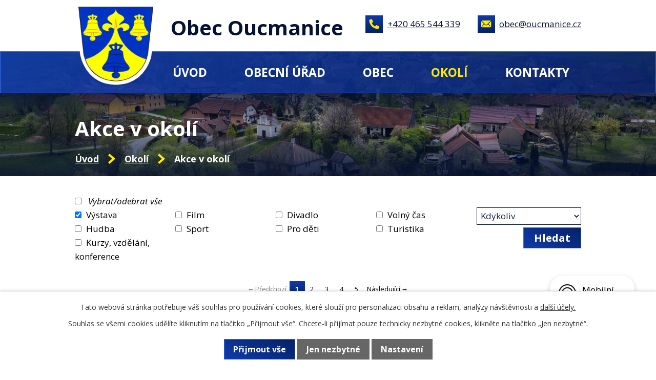

--- FILE ---
content_type: text/html; charset=utf-8
request_url: https://www.oucmanice.cz/akce-v-okoli?t=1
body_size: 12636
content:
<!DOCTYPE html>
<html lang="cs" data-lang-system="cs">
	<head>



		<!--[if IE]><meta http-equiv="X-UA-Compatible" content="IE=EDGE"><![endif]-->
			<meta name="viewport" content="width=device-width, initial-scale=1, user-scalable=yes">
			<meta http-equiv="content-type" content="text/html; charset=utf-8" />
			<meta name="robots" content="index,follow" />
			<meta name="author" content="Antee s.r.o." />
			<meta name="description" content="Obec Oucmanice je malá obec v Pardubickém kraji, okrese Ústí nad Orlicí. Žije zde kolem 250 obyvatel. Oucmanice leží přibližně 9 km západně od Ústí nad Orlicí a 1,5 km jižně od Brandýsa nad Orlicí." />
			<meta name="keywords" content="obec Oucmanice, úřední deska, rozpočet" />
			<meta name="viewport" content="width=device-width, initial-scale=1, user-scalable=yes" />
<title>Akce v okolí | Obec Oucmanice</title>

		<link rel="stylesheet" type="text/css" href="https://cdn.antee.cz/jqueryui/1.8.20/css/smoothness/jquery-ui-1.8.20.custom.css?v=2" integrity="sha384-969tZdZyQm28oZBJc3HnOkX55bRgehf7P93uV7yHLjvpg/EMn7cdRjNDiJ3kYzs4" crossorigin="anonymous" />
		<link rel="stylesheet" type="text/css" href="/style.php?nid=QVFNUVE=&amp;ver=1768399196" />
		<link rel="stylesheet" type="text/css" href="/css/libs.css?ver=1768399900" />
		<link rel="stylesheet" type="text/css" href="https://cdn.antee.cz/genericons/genericons/genericons.css?v=2" integrity="sha384-DVVni0eBddR2RAn0f3ykZjyh97AUIRF+05QPwYfLtPTLQu3B+ocaZm/JigaX0VKc" crossorigin="anonymous" />

		<script src="/js/jquery/jquery-3.0.0.min.js" ></script>
		<script src="/js/jquery/jquery-migrate-3.1.0.min.js" ></script>
		<script src="/js/jquery/jquery-ui.min.js" ></script>
		<script src="/js/jquery/jquery.ui.touch-punch.min.js" ></script>
		<script src="/js/libs.min.js?ver=1768399900" ></script>
		<script src="/js/ipo.min.js?ver=1768399889" ></script>
			<script src="/js/locales/cs.js?ver=1768399196" ></script>

			<script src='https://www.google.com/recaptcha/api.js?hl=cs&render=explicit' ></script>

		<link href="/uredni-deska?action=atom" type="application/atom+xml" rel="alternate" title="Úřední deska">
		<link href="/aktuality?action=atom" type="application/atom+xml" rel="alternate" title="Aktuality">
		<link href="/zpravodaj?action=atom" type="application/atom+xml" rel="alternate" title="Zpravodaj">
		<link href="/kultura?action=atom" type="application/atom+xml" rel="alternate" title="Kultura">
		<link href="/diskuse?action=atom" type="application/atom+xml" rel="alternate" title="Diskuse">
<link rel="preconnect" href="https://fonts.googleapis.com">
<link rel="preconnect" href="https://fonts.gstatic.com" crossorigin>
<link href="https://fonts.googleapis.com/css2?family=Open+Sans:ital,wght@0,400;0,700;1,400;1,700&amp;display=fallback" rel="stylesheet">
<link href="/image.php?nid=14161&amp;oid=8725955&amp;width=32" rel="icon" type="image/png">
<link rel="shortcut icon" href="/image.php?nid=14161&amp;oid=8725955&amp;width=32">
<script>
ipo.api.live('body', function(el) {
//posun patičky
$(el).find("#ipocopyright").insertAfter("#ipocontainer");
//posun kalendáře
$(el).find(".data-aggregator-calendar").appendTo(".calendar");
//posun drobečkovky
$(el).find("#iponavigation").insertBefore("#ipomain");
//změna textu - submit form
$(el).find("#frmform-send").val("Odeslat zprávu");
});
//script pro přepsání odkazu z titulku do hrefu u odkazu
ipo.api.live('.link-logo', function(el) {
var link = $(el).attr("data-link");
$(el).attr("href", link);
$(el).removeAttr("data-link");
if( $(el).attr('href') == '' )
{
$(el).find("img").unwrap();
}
});
//posun h1
ipo.api.live('h1', function(el) {
if((!document.getElementById('page8716604')) && ($("#system-menu").length != 1)) {
$(el).prependTo("#iponavigation");
}
});
</script>




<link rel="preload" href="/image.php?nid=14161&amp;oid=8725954&amp;width=161" as="image">
	</head>

	<body id="page4624995" class="subpage4624995 subpage4624994"
			
			data-nid="14161"
			data-lid="CZ"
			data-oid="4624995"
			data-layout-pagewidth="1024"
			
			data-slideshow-timer="3"
			
						
				
				data-layout="responsive" data-viewport_width_responsive="1024"
			>



							<div id="snippet-cookiesConfirmation-euCookiesSnp">			<div id="cookieChoiceInfo" class="cookie-choices-info template_1">
					<p>Tato webová stránka potřebuje váš souhlas pro používání cookies, které slouží pro personalizaci obsahu a reklam, analýzy návštěvnosti a 
						<a class="cookie-button more" href="https://navody.antee.cz/cookies" target="_blank">další účely.</a>
					</p>
					<p>
						Souhlas se všemi cookies udělíte kliknutím na tlačítko „Přijmout vše“. Chcete-li přijímat pouze technicky nezbytné cookies, klikněte na tlačítko „Jen nezbytné“.
					</p>
				<div class="buttons">
					<a class="cookie-button action-button ajax" id="cookieChoiceButton" rel=”nofollow” href="/akce-v-okoli?t=1&amp;do=cookiesConfirmation-acceptAll">Přijmout vše</a>
					<a class="cookie-button cookie-button--settings action-button ajax" rel=”nofollow” href="/akce-v-okoli?t=1&amp;do=cookiesConfirmation-onlyNecessary">Jen nezbytné</a>
					<a class="cookie-button cookie-button--settings action-button ajax" rel=”nofollow” href="/akce-v-okoli?t=1&amp;do=cookiesConfirmation-openSettings">Nastavení</a>
				</div>
			</div>
</div>				<div id="ipocontainer">

			<div class="menu-toggler">

				<span>Menu</span>
				<span class="genericon genericon-menu"></span>
			</div>

			<span id="back-to-top">

				<i class="fa fa-angle-up"></i>
			</span>

			<div id="ipoheader">

				<div class="header-container layout-container flex-container">
	<div class="logo-wrapper">
		<a href="/" class="header-logo">
			<img src="/image.php?nid=14161&amp;oid=8725954&amp;width=161" alt="logo">
		</a>
		<a href="/" class="header-logo">
			<span class="top">Obec Oucmanice</span>
		</a>
	</div>
	<div class="header-contact">
		<a href="tel:+420465544339">+420 465 544 339</a>
		<a href="mailto:obec@oucmanice.cz">obec@oucmanice.cz</a>
	</div>
</div>

			</div>

			<div id="ipotopmenuwrapper">

				<div id="ipotopmenu">
<h4 class="hiddenMenu">Horní menu</h4>
<ul class="topmenulevel1"><li class="topmenuitem1 noborder" id="ipomenu8716604"><a href="/">Úvod</a></li><li class="topmenuitem1" id="ipomenu4624870"><a href="/obecni-urad">Obecní úřad</a><ul class="topmenulevel2"><li class="topmenuitem2" id="ipomenu4624871"><a href="/zakladni-informace">Základní informace</a></li><li class="topmenuitem2" id="ipomenu4624872"><a href="/organizacni-struktura">Organizační struktura</a></li><li class="topmenuitem2" id="ipomenu4624873"><a href="/povinne-informace">Povinně zveřejňované informace</a></li><li class="topmenuitem2" id="ipomenu4624874"><a href="/poskytovani-informaci">Poskytování informací, příjem podání</a></li><li class="topmenuitem2" id="ipomenu4624875"><a href="/uredni-deska">Úřední deska</a></li><li class="topmenuitem2" id="ipomenu4624876"><a href="/e-podatelna">Elektronická podatelna</a></li><li class="topmenuitem2" id="ipomenu4624877"><a href="/vyhlasky-zakony">Vyhlášky, zákony</a></li><li class="topmenuitem2" id="ipomenu4624878"><a href="/rozpocet">Rozpočet</a></li><li class="topmenuitem2" id="ipomenu7252196"><a href="https://cro.justice.cz/" target="_blank">Registr oznámení</a></li><li class="topmenuitem2" id="ipomenu4624898"><a href="/verejne-zakazky">Veřejné zakázky</a></li><li class="topmenuitem2" id="ipomenu12986120"><a href="/rozvojove-dokumenty-obce">Rozvojové dokumenty obce</a></li></ul></li><li class="topmenuitem1" id="ipomenu4624976"><a href="/obec">Obec</a><ul class="topmenulevel2"><li class="topmenuitem2" id="ipomenu4624977"><a href="/aktuality">Aktuality</a></li><li class="topmenuitem2" id="ipomenu4625036"><a href="/fotogalerie">Fotogalerie</a></li><li class="topmenuitem2" id="ipomenu8219235"><a href="/mobilni-rozhlas">Mobilní Rozhlas</a></li><li class="topmenuitem2" id="ipomenu4624987"><a href="/spolecenska-kronika">Společenská kronika</a></li><li class="topmenuitem2" id="ipomenu5058518"><a href="/den-remesel">Cyrilometodějský den řemesel</a></li><li class="topmenuitem2" id="ipomenu4624990"><a href="/kultura">Kultura</a></li><li class="topmenuitem2" id="ipomenu4624980"><a href="/historie-a-soucasnost">Historie a současnost</a></li><li class="topmenuitem2" id="ipomenu4624981"><a href="/zpravodaj">Zpravodaj</a></li><li class="topmenuitem2" id="ipomenu4624986"><a href="/sluzby">Služby v obci</a></li><li class="topmenuitem2" id="ipomenu4624988"><a href="/spolky">Spolky</a></li><li class="topmenuitem2" id="ipomenu4877838"><a href="/diskuse">Diskuse</a></li></ul></li><li class="topmenuitem1 active" id="ipomenu4624994"><a href="/okoli">Okolí</a><ul class="topmenulevel2"><li class="topmenuitem2 active" id="ipomenu4624995"><a href="/akce-v-okoli">Akce v okolí</a></li><li class="topmenuitem2" id="ipomenu4624996"><a href="/turistika">Turistika v okolí</a></li><li class="topmenuitem2" id="ipomenu8647209"><a href="/mapa-akci-a-udalosti">Mapa akcí a událostí</a></li><li class="topmenuitem2" id="ipomenu4624997"><a href="http://www.nadorlici.cz/" target="_blank">MAS Nad Orlicí</a></li><li class="topmenuitem2" id="ipomenu4624998"><a href="http://www.vysokomytsko.cz/" target="_blank">Vysokomýtsko</a></li><li class="topmenuitem2" id="ipomenu8808874"><a href="https://mapy.pardubickykraj.cz/app/map/uzis/" target="_blank">Mapa zdravotnictví kraje</a></li><li class="topmenuitem2" id="ipomenu8750930"><a href="/nabidka-prace-v-okoli">Nabídka práce v okolí</a></li></ul></li><li class="topmenuitem1" id="ipomenu8716722"><a href="/kontakty">Kontakty</a></li></ul>
					<div class="cleartop"></div>
				</div>
			</div>
			<div id="ipomain">
				<div class="data-aggregator-calendar" id="data-aggregator-calendar-4654972">
	<h4 class="newsheader">Kalendář akcí</h4>
	<div class="newsbody">
<div id="snippet-mainSection-dataAggregatorCalendar-4654972-cal"><div class="blog-cal ui-datepicker-inline ui-datepicker ui-widget ui-widget-content ui-helper-clearfix ui-corner-all">
	<div class="ui-datepicker-header ui-widget-header ui-helper-clearfix ui-corner-all">
		<a class="ui-datepicker-prev ui-corner-all ajax" href="/akce-v-okoli?mainSection-dataAggregatorCalendar-4654972-date=202512&amp;t=1&amp;do=mainSection-dataAggregatorCalendar-4654972-reload" title="Předchozí měsíc">
			<span class="ui-icon ui-icon-circle-triangle-w">Předchozí</span>
		</a>
		<a class="ui-datepicker-next ui-corner-all ajax" href="/akce-v-okoli?mainSection-dataAggregatorCalendar-4654972-date=202602&amp;t=1&amp;do=mainSection-dataAggregatorCalendar-4654972-reload" title="Následující měsíc">
			<span class="ui-icon ui-icon-circle-triangle-e">Následující</span>
		</a>
		<div class="ui-datepicker-title">Leden 2026</div>
	</div>
	<table class="ui-datepicker-calendar">
		<thead>
			<tr>
				<th title="Pondělí">P</th>
				<th title="Úterý">Ú</th>
				<th title="Středa">S</th>
				<th title="Čtvrtek">Č</th>
				<th title="Pátek">P</th>
				<th title="Sobota">S</th>
				<th title="Neděle">N</th>
			</tr>

		</thead>
		<tbody>
			<tr>

				<td>

					<a data-tooltip-content="#tooltip-content-calendar-20251229-4654972" class="tooltip ui-state-default ui-datepicker-other-month" href="/aktuality/provozni-doba-hospody" title="Provozní doba hospody">29</a>
					<div class="tooltip-wrapper">
						<div id="tooltip-content-calendar-20251229-4654972">
							<div>Provozní doba hospody</div>
						</div>
					</div>
				</td>
				<td>

					<a data-tooltip-content="#tooltip-content-calendar-20251230-4654972" class="tooltip ui-state-default ui-datepicker-other-month" href="/aktuality/provozni-doba-hospody" title="Provozní doba hospody">30</a>
					<div class="tooltip-wrapper">
						<div id="tooltip-content-calendar-20251230-4654972">
							<div>Provozní doba hospody</div>
						</div>
					</div>
				</td>
				<td>

					<a data-tooltip-content="#tooltip-content-calendar-20251231-4654972" class="tooltip ui-state-default ui-datepicker-other-month" href="/kalendar-akci?date=2025-12-31" title="Provozní doba hospody,PF 2026">31</a>
					<div class="tooltip-wrapper">
						<div id="tooltip-content-calendar-20251231-4654972">
							<div>Provozní doba hospody</div>
							<div>PF 2026</div>
						</div>
					</div>
				</td>
				<td>

					<a data-tooltip-content="#tooltip-content-calendar-20260101-4654972" class="tooltip ui-state-default day-off holiday" href="/kalendar-akci?date=2026-01-01" title="Změny v odpadovém systému od 1.1.2026,Kalendář svozu odpadu v roce 2026">1</a>
					<div class="tooltip-wrapper">
						<div id="tooltip-content-calendar-20260101-4654972">
							<div>Změny v odpadovém systému od 1.1.2026</div>
							<div>Kalendář svozu odpadu v roce 2026</div>
						</div>
					</div>
				</td>
				<td>

						<span class="tooltip ui-state-default">2</span>
				</td>
				<td>

						<span class="tooltip ui-state-default saturday day-off">3</span>
				</td>
				<td>

						<span class="tooltip ui-state-default sunday day-off">4</span>
				</td>
			</tr>
			<tr>

				<td>

						<span class="tooltip ui-state-default">5</span>
				</td>
				<td>

						<span class="tooltip ui-state-default">6</span>
				</td>
				<td>

						<span class="tooltip ui-state-default">7</span>
				</td>
				<td>

						<span class="tooltip ui-state-default">8</span>
				</td>
				<td>

					<a data-tooltip-content="#tooltip-content-calendar-20260109-4654972" class="tooltip ui-state-default" href="/aktuality/sbirka-vyrazenych-luzkovin" title="sbírka vyřazených lůžkovin">9</a>
					<div class="tooltip-wrapper">
						<div id="tooltip-content-calendar-20260109-4654972">
							<div>sbírka vyřazených lůžkovin</div>
						</div>
					</div>
				</td>
				<td>

						<span class="tooltip ui-state-default saturday day-off">10</span>
				</td>
				<td>

						<span class="tooltip ui-state-default sunday day-off">11</span>
				</td>
			</tr>
			<tr>

				<td>

					<a data-tooltip-content="#tooltip-content-calendar-20260112-4654972" class="tooltip ui-state-default" href="/aktuality/vybirani-poplatku-v-roce-2026" title="Vybírání poplatků v roce 2026">12</a>
					<div class="tooltip-wrapper">
						<div id="tooltip-content-calendar-20260112-4654972">
							<div>Vybírání poplatků v roce 2026</div>
						</div>
					</div>
				</td>
				<td>

					<a data-tooltip-content="#tooltip-content-calendar-20260113-4654972" class="tooltip ui-state-default" href="/aktuality/vybirani-poplatku-v-roce-2026" title="Vybírání poplatků v roce 2026">13</a>
					<div class="tooltip-wrapper">
						<div id="tooltip-content-calendar-20260113-4654972">
							<div>Vybírání poplatků v roce 2026</div>
						</div>
					</div>
				</td>
				<td>

					<a data-tooltip-content="#tooltip-content-calendar-20260114-4654972" class="tooltip ui-state-default" href="/aktuality/vybirani-poplatku-v-roce-2026" title="Vybírání poplatků v roce 2026">14</a>
					<div class="tooltip-wrapper">
						<div id="tooltip-content-calendar-20260114-4654972">
							<div>Vybírání poplatků v roce 2026</div>
						</div>
					</div>
				</td>
				<td>

					<a data-tooltip-content="#tooltip-content-calendar-20260115-4654972" class="tooltip ui-state-default" href="/kalendar-akci?date=2026-01-15" title="Vybírání poplatků v roce 2026,Nabídka popelnic">15</a>
					<div class="tooltip-wrapper">
						<div id="tooltip-content-calendar-20260115-4654972">
							<div>Vybírání poplatků v roce 2026</div>
							<div>Nabídka popelnic</div>
						</div>
					</div>
				</td>
				<td>

					<a data-tooltip-content="#tooltip-content-calendar-20260116-4654972" class="tooltip ui-state-default" href="/kalendar-akci?date=2026-01-16" title="Vybírání poplatků v roce 2026,Zrušení cestovatelské přednášky - Kanada">16</a>
					<div class="tooltip-wrapper">
						<div id="tooltip-content-calendar-20260116-4654972">
							<div>Vybírání poplatků v roce 2026</div>
							<div>Zrušení cestovatelské přednášky - Kanada</div>
						</div>
					</div>
				</td>
				<td>

					<a data-tooltip-content="#tooltip-content-calendar-20260117-4654972" class="tooltip ui-state-default saturday day-off" href="/aktuality/vybirani-poplatku-v-roce-2026" title="Vybírání poplatků v roce 2026">17</a>
					<div class="tooltip-wrapper">
						<div id="tooltip-content-calendar-20260117-4654972">
							<div>Vybírání poplatků v roce 2026</div>
						</div>
					</div>
				</td>
				<td>

					<a data-tooltip-content="#tooltip-content-calendar-20260118-4654972" class="tooltip ui-state-default sunday day-off" href="/aktuality/vybirani-poplatku-v-roce-2026" title="Vybírání poplatků v roce 2026">18</a>
					<div class="tooltip-wrapper">
						<div id="tooltip-content-calendar-20260118-4654972">
							<div>Vybírání poplatků v roce 2026</div>
						</div>
					</div>
				</td>
			</tr>
			<tr>

				<td>

					<a data-tooltip-content="#tooltip-content-calendar-20260119-4654972" class="tooltip ui-state-default" href="/aktuality/vybirani-poplatku-v-roce-2026" title="Vybírání poplatků v roce 2026">19</a>
					<div class="tooltip-wrapper">
						<div id="tooltip-content-calendar-20260119-4654972">
							<div>Vybírání poplatků v roce 2026</div>
						</div>
					</div>
				</td>
				<td>

					<a data-tooltip-content="#tooltip-content-calendar-20260120-4654972" class="tooltip ui-state-default" href="/aktuality/vybirani-poplatku-v-roce-2026" title="Vybírání poplatků v roce 2026">20</a>
					<div class="tooltip-wrapper">
						<div id="tooltip-content-calendar-20260120-4654972">
							<div>Vybírání poplatků v roce 2026</div>
						</div>
					</div>
				</td>
				<td>

					<a data-tooltip-content="#tooltip-content-calendar-20260121-4654972" class="tooltip ui-state-default" href="/aktuality/vybirani-poplatku-v-roce-2026" title="Vybírání poplatků v roce 2026">21</a>
					<div class="tooltip-wrapper">
						<div id="tooltip-content-calendar-20260121-4654972">
							<div>Vybírání poplatků v roce 2026</div>
						</div>
					</div>
				</td>
				<td>

					<a data-tooltip-content="#tooltip-content-calendar-20260122-4654972" class="tooltip ui-state-default ui-state-highlight ui-state-active" href="/aktuality/vybirani-poplatku-v-roce-2026" title="Vybírání poplatků v roce 2026">22</a>
					<div class="tooltip-wrapper">
						<div id="tooltip-content-calendar-20260122-4654972">
							<div>Vybírání poplatků v roce 2026</div>
						</div>
					</div>
				</td>
				<td>

					<a data-tooltip-content="#tooltip-content-calendar-20260123-4654972" class="tooltip ui-state-default" href="/kalendar-akci?date=2026-01-23" title="Vybírání poplatků v roce 2026,úprava provozní doby hospody">23</a>
					<div class="tooltip-wrapper">
						<div id="tooltip-content-calendar-20260123-4654972">
							<div>Vybírání poplatků v roce 2026</div>
							<div>úprava provozní doby hospody</div>
						</div>
					</div>
				</td>
				<td>

					<a data-tooltip-content="#tooltip-content-calendar-20260124-4654972" class="tooltip ui-state-default saturday day-off" href="/aktuality/vybirani-poplatku-v-roce-2026" title="Vybírání poplatků v roce 2026">24</a>
					<div class="tooltip-wrapper">
						<div id="tooltip-content-calendar-20260124-4654972">
							<div>Vybírání poplatků v roce 2026</div>
						</div>
					</div>
				</td>
				<td>

					<a data-tooltip-content="#tooltip-content-calendar-20260125-4654972" class="tooltip ui-state-default sunday day-off" href="/aktuality/vybirani-poplatku-v-roce-2026" title="Vybírání poplatků v roce 2026">25</a>
					<div class="tooltip-wrapper">
						<div id="tooltip-content-calendar-20260125-4654972">
							<div>Vybírání poplatků v roce 2026</div>
						</div>
					</div>
				</td>
			</tr>
			<tr>

				<td>

					<a data-tooltip-content="#tooltip-content-calendar-20260126-4654972" class="tooltip ui-state-default" href="/aktuality/vybirani-poplatku-v-roce-2026" title="Vybírání poplatků v roce 2026">26</a>
					<div class="tooltip-wrapper">
						<div id="tooltip-content-calendar-20260126-4654972">
							<div>Vybírání poplatků v roce 2026</div>
						</div>
					</div>
				</td>
				<td>

					<a data-tooltip-content="#tooltip-content-calendar-20260127-4654972" class="tooltip ui-state-default" href="/aktuality/vybirani-poplatku-v-roce-2026" title="Vybírání poplatků v roce 2026">27</a>
					<div class="tooltip-wrapper">
						<div id="tooltip-content-calendar-20260127-4654972">
							<div>Vybírání poplatků v roce 2026</div>
						</div>
					</div>
				</td>
				<td>

					<a data-tooltip-content="#tooltip-content-calendar-20260128-4654972" class="tooltip ui-state-default" href="/aktuality/vybirani-poplatku-v-roce-2026" title="Vybírání poplatků v roce 2026">28</a>
					<div class="tooltip-wrapper">
						<div id="tooltip-content-calendar-20260128-4654972">
							<div>Vybírání poplatků v roce 2026</div>
						</div>
					</div>
				</td>
				<td>

					<a data-tooltip-content="#tooltip-content-calendar-20260129-4654972" class="tooltip ui-state-default" href="/aktuality/vybirani-poplatku-v-roce-2026" title="Vybírání poplatků v roce 2026">29</a>
					<div class="tooltip-wrapper">
						<div id="tooltip-content-calendar-20260129-4654972">
							<div>Vybírání poplatků v roce 2026</div>
						</div>
					</div>
				</td>
				<td>

					<a data-tooltip-content="#tooltip-content-calendar-20260130-4654972" class="tooltip ui-state-default" href="/aktuality/vybirani-poplatku-v-roce-2026" title="Vybírání poplatků v roce 2026">30</a>
					<div class="tooltip-wrapper">
						<div id="tooltip-content-calendar-20260130-4654972">
							<div>Vybírání poplatků v roce 2026</div>
						</div>
					</div>
				</td>
				<td>

					<a data-tooltip-content="#tooltip-content-calendar-20260131-4654972" class="tooltip ui-state-default saturday day-off" href="/kalendar-akci?date=2026-01-31" title="Vybírání poplatků v roce 2026,Felix Slováček ve Vračovicích">31</a>
					<div class="tooltip-wrapper">
						<div id="tooltip-content-calendar-20260131-4654972">
							<div>Vybírání poplatků v roce 2026</div>
							<div>Felix Slováček ve Vračovicích</div>
						</div>
					</div>
				</td>
				<td>

					<a data-tooltip-content="#tooltip-content-calendar-20260201-4654972" class="tooltip ui-state-default sunday day-off ui-datepicker-other-month" href="/aktuality/vybirani-poplatku-v-roce-2026" title="Vybírání poplatků v roce 2026">1</a>
					<div class="tooltip-wrapper">
						<div id="tooltip-content-calendar-20260201-4654972">
							<div>Vybírání poplatků v roce 2026</div>
						</div>
					</div>
				</td>
			</tr>
		</tbody>
	</table>
</div>
</div>	</div>
</div>

				<div id="ipomainframe">
					<div id="ipopage">
<div id="iponavigation">
	<h5 class="hiddenMenu">Drobečková navigace</h5>
	<p>
			<a href="/">Úvod</a> <span class="separator">&gt;</span>
			<a href="/okoli">Okolí</a> <span class="separator">&gt;</span>
			<span class="currentPage">Akce v okolí</span>
	</p>

</div>
						<div class="ipopagetext">
							<div class="akceCZ view-default content">
								
								<h1>Akce v okolí</h1>

<div id="snippet--flash"></div>
								
																		<div class="paragraph">
					</div>
<form action="/akce-v-okoli" method="get" id="frm-search">
	<input type="hidden" name="t" value="1">
	<input type="hidden" name="do" value="search-submit">
<div class="event-filter">
	<div class="event-filter-toggle-all">
		<input id="toggle" type="checkbox">
		<label for="toggle">Vybrat/odebrat vše</label>
	</div>
	<div class="event-filter-list-wrapper">
		<div class="event-filter-list">
<div class="checkboxlist"><span><input type="checkbox" name="type[]" id="frm-searchch-type-0" checked value="1"><label for="frm-searchch-type-0">Výstava</label></span><span><input type="checkbox" name="type[]" id="frm-searchch-type-1" value="2"><label for="frm-searchch-type-1">Film</label></span><span><input type="checkbox" name="type[]" id="frm-searchch-type-2" value="3"><label for="frm-searchch-type-2">Divadlo</label></span><span><input type="checkbox" name="type[]" id="frm-searchch-type-3" value="4"><label for="frm-searchch-type-3">Volný čas</label></span><span><input type="checkbox" name="type[]" id="frm-searchch-type-4" value="5"><label for="frm-searchch-type-4">Hudba</label></span><span><input type="checkbox" name="type[]" id="frm-searchch-type-5" value="6"><label for="frm-searchch-type-5">Sport</label></span><span><input type="checkbox" name="type[]" id="frm-searchch-type-6" value="7"><label for="frm-searchch-type-6">Pro děti</label></span><span><input type="checkbox" name="type[]" id="frm-searchch-type-7" value="8"><label for="frm-searchch-type-7">Turistika</label></span><span><input type="checkbox" name="type[]" id="frm-searchch-type-8" value="9"><label for="frm-searchch-type-8">Kurzy, vzdělání, konference</label></span></div> 		</div>
		<span class="event-filter-search"><select name="due" id="frmsearch-due"><option value="" selected>Kdykoliv</option><option value="20260122">Dnes</option><option value="20260123">Zítra</option><option value="20260122-20260125">Následující 3 dny </option><option value="20260122-20260129">Následujících 7 dní</option><option value="20260122-20260205">Následujících 14 dní</option><option value="20260122-20260221">Následujících 30 dní</option><option value="20260122-20260323">Následujících 60 dní</option></select> <input type="submit" class="action-button" name="search" id="frmsearch-search" value="Hledat"> </span>
	</div>
</div>
</form>
<hr class="cleaner">

<div class="content-paginator clearfix">
	<div class="content-paginator-wrapper">
		<span class="paginator-disabled paginator-prev paginator-button" title="Předchozí">
			<span class="paginator-button-icon">&larr;</span><span class="paginator-button-text">Předchozí</span>
		</span>
			<span class="paginator-current" style="max-width: 103px">1</span>
			<a href="/akce-v-okoli?paginator-page=2&amp;t=1" class="paginator-step" rel="next" style="max-width: 103px">
				2
			</a>
			<a href="/akce-v-okoli?paginator-page=3&amp;t=1" class="paginator-step"  style="max-width: 103px">
				3
			</a>
			<a href="/akce-v-okoli?paginator-page=4&amp;t=1" class="paginator-step"  style="max-width: 103px">
				4
			</a>
			<a href="/akce-v-okoli?paginator-page=5&amp;t=1" class="paginator-step"  style="max-width: 103px">
				5
			</a>
		<a href="/akce-v-okoli?paginator-page=2&amp;t=1" class="paginator-next paginator-button" title="Následující" rel="next">
			<span class="paginator-button-text">Následující</span><span class="paginator-button-icon">&rarr;</span>
		</a>
	</div>
</div>
<div class="events">
	<div class="event clearfix">

		<h2><a href="/akce-v-okoli?id=3093176&amp;action=detail">Rytířské sály</a></h2>
		<div class="event-details">
			<div>

				<div class="event-details-label">Místo</div>
				<div class="event-details-value">Zámek 2, Zámek, 53002 Pardubice</div>
			</div>
			<div>
				<div class="event-details-label">Datum konání</div>
				<div class="event-details-value">Stálá akce</div>
			</div>
			<div>

				<div class="event-details-label">Typ</div>
				<div class="event-details-value">
					<ul class="types">
						<li><a href="/akce-v-okoli?t=1">Výstava</a></li>
					</ul>

				</div>
			</div>
		</div>
		<p class="event-description">V rytířských sálech 1. patra zámku se dochovaly cenné raně renesanční malby. Kromě maleb iluzivní architektury zaujme zejména obraz s výjevem z biblické legendy o Samsonovi a Dalile, postava „Štěstěny vrtkavé“ nebo obraz s liturgickými motivy „Zákon a milost“... + Křišťálový betlém - mysteriózní umělecké dílo světově uznávaného sklářského výtvarníka Jaromíra Rybáka. Monumentální, tři a půl tuny vážící plastika je emotivně působícím dílem, kterým spolu se světlem jako by prostupovala tajemnost duchovního prožitku.</p>
		<a href="/akce-v-okoli?id=3093176&amp;action=detail">Více</a>
	</div>
	<div class="event clearfix">

		<h2><a href="/akce-v-okoli?id=3093199&amp;action=detail">Expozice hraček &quot;Bylo – nebylo...“</a></h2>
		<div class="event-details">
			<div>

				<div class="event-details-label">Místo</div>
				<div class="event-details-value">Zámek 2, Zámek, 53002 Pardubice</div>
			</div>
			<div>
				<div class="event-details-label">Datum konání</div>
				<div class="event-details-value">Stálá akce</div>
			</div>
			<div>

				<div class="event-details-label">Typ</div>
				<div class="event-details-value">
					<ul class="types">
						<li><a href="/akce-v-okoli?t=1">Výstava</a></li>
					</ul>

				</div>
			</div>
		</div>
		<p class="event-description">Dětská hra, hračky a pohádky provázejí dětství v každé době a po celém světě. Stálá expozice inspirovaná pohádkami je zpřístupněna návštěvníkům v gotickém sále pardubického zámku.</p>
		<a href="/akce-v-okoli?id=3093199&amp;action=detail">Více</a>
	</div>
	<div class="event clearfix">

		<h2><a href="/akce-v-okoli?id=3093200&amp;action=detail">Expozice zbraní</a></h2>
		<div class="event-details">
			<div>

				<div class="event-details-label">Místo</div>
				<div class="event-details-value">Zámek 2, Zámek, 53002 Pardubice</div>
			</div>
			<div>
				<div class="event-details-label">Datum konání</div>
				<div class="event-details-value">Stálá akce</div>
			</div>
			<div>

				<div class="event-details-label">Typ</div>
				<div class="event-details-value">
					<ul class="types">
						<li><a href="/akce-v-okoli?t=1">Výstava</a></li>
					</ul>

				</div>
			</div>
		</div>
		<p class="event-description">Na rozdíl od předchozí expozice zbraní jsou zde palné i chladné zbraně vystaveny přibližně ve vyrovnaném poměru od nejstarších až po moderní. Návštěvníci si mohou na funkčních replikách vyzkoušet fungování mechanismů některých zbraní. V tomto směru je naše expozice evropským unikátem.</p>
		<a href="/akce-v-okoli?id=3093200&amp;action=detail">Více</a>
	</div>
	<div class="event clearfix">

		<h2><a href="/akce-v-okoli?id=3093201&amp;action=detail">Numismatická expozice Peníze v Čechách 1520 – 1620</a></h2>
		<div class="event-details">
			<div>

				<div class="event-details-label">Místo</div>
				<div class="event-details-value">Zámek 2, Zámek, 53002 Pardubice</div>
			</div>
			<div>
				<div class="event-details-label">Datum konání</div>
				<div class="event-details-value">Stálá akce</div>
			</div>
			<div>

				<div class="event-details-label">Typ</div>
				<div class="event-details-value">
					<ul class="types">
						<li><a href="/akce-v-okoli?t=1">Výstava</a></li>
					</ul>

				</div>
			</div>
		</div>
		<p class="event-description">Expozice je umístěna v reprezentačních renesančních zámeckých sálech nabízí návštěvníkům systematický přehled českých mincí od konce středověku do třicetileté války. Vedle honosných stříbrných tolarů a zlatých dukátů, ražených k reprezentačním nebo obchodním účelům, jsou v expozici přiblíženy i ty druhy domácích a zahraničních mincí, kterými se tehdy skutečně v Čechách běžně platilo. Expozice je doplněna výstavou „Peníze a poklady – nálezy mincí na Pardubicku“.</p>
		<a href="/akce-v-okoli?id=3093201&amp;action=detail">Více</a>
	</div>
	<div class="event clearfix">

		<h2><a href="/akce-v-okoli?id=3093205&amp;action=detail">Příroda východního Polabí</a></h2>
		<div class="event-details">
			<div>

				<div class="event-details-label">Místo</div>
				<div class="event-details-value">Zámek 2, Zámek, 53002 Pardubice</div>
			</div>
			<div>
				<div class="event-details-label">Datum konání</div>
				<div class="event-details-value">Stálá akce</div>
			</div>
			<div>

				<div class="event-details-label">Typ</div>
				<div class="event-details-value">
					<ul class="types">
						<li><a href="/akce-v-okoli?t=1">Výstava</a></li>
					</ul>

				</div>
			</div>
		</div>
		<p class="event-description">Expozice představí návštěvníkům všechny hlavní typy prostředí a krajiny širšího okolí Pardubic. Prostřednictvím velkoformátových fotografií, dioramat, textových tabulí a zvukových záznamů seznámí s druhy živočichů i rostlin, s problematikou vývoje krajinných typů, ochrany přírody a vlivu člověka na ni v historii i v současnosti.</p>
		<a href="/akce-v-okoli?id=3093205&amp;action=detail">Více</a>
	</div>
	<div class="event clearfix">

		<h2><a href="/akce-v-okoli?id=3093686&amp;action=detail">Peníze a poklady - Nálezy mincí na Pardubicku</a></h2>
		<div class="event-details">
			<div>

				<div class="event-details-label">Místo</div>
				<div class="event-details-value">Zámek 2, Zámek, 53002 Pardubice</div>
			</div>
			<div>
				<div class="event-details-label">Datum konání</div>
				<div class="event-details-value">Stálá akce</div>
			</div>
			<div>

				<div class="event-details-label">Typ</div>
				<div class="event-details-value">
					<ul class="types">
						<li><a href="/akce-v-okoli?t=1">Výstava</a></li>
					</ul>

				</div>
			</div>
		</div>
		<p class="event-description">Peníze po staletí ukryté v zemi či ve zdech starých domů a představy o jejich nálezech vždy jitřily fantazii a ovlivňovaly lidovou slovesnost, a to zvláště pro svou materiální cenu. Poklady mincí i jejich jednotlivé nálezy však mají především hodnotu historickou. Na význam mincovních depotů jako historického pramene se zaměřuje tato výstava, otevřená v komunikačním prostoru před expozicí numismatiky.</p>
		<a href="/akce-v-okoli?id=3093686&amp;action=detail">Více</a>
	</div>
	<div class="event clearfix">

		<h2><a href="/akce-v-okoli?id=3093687&amp;action=detail">Expozice pohlednic Orbis Pictus</a></h2>
		<div class="event-details">
			<div>

				<div class="event-details-label">Místo</div>
				<div class="event-details-value">Zámek 2, Zámek, 53002 Pardubice</div>
			</div>
			<div>
				<div class="event-details-label">Datum konání</div>
				<div class="event-details-value">Stálá akce</div>
			</div>
			<div>

				<div class="event-details-label">Typ</div>
				<div class="event-details-value">
					<ul class="types">
						<li><a href="/akce-v-okoli?t=1">Výstava</a></li>
					</ul>

				</div>
			</div>
		</div>
		<p class="event-description">Expozice vychází z výjimečně rozsáhlého fondu původně soukromé sbírky paní Květuše Veselé ze Svitav, který představuje jedinečný doklad vývoje pohlednic na území dnešní České republiky, a to od nejstarší emise korespondenčních lístků v Rakousko-Uhersku 1869 až do současnosti.</p>
		<a href="/akce-v-okoli?id=3093687&amp;action=detail">Více</a>
	</div>
	<div class="event clearfix">

		<h2><a href="/akce-v-okoli?id=3093844&amp;action=detail">Expozice české sklářské tvorby</a></h2>
		<div class="event-details">
			<div>

				<div class="event-details-label">Místo</div>
				<div class="event-details-value">Zámek 2, Zámek, 53002 Pardubice</div>
			</div>
			<div>
				<div class="event-details-label">Datum konání</div>
				<div class="event-details-value">Stálá akce</div>
			</div>
			<div>

				<div class="event-details-label">Typ</div>
				<div class="event-details-value">
					<ul class="types">
						<li><a href="/akce-v-okoli?t=1">Výstava</a></li>
					</ul>

				</div>
			</div>
		</div>
		<p class="event-description">První část expozice je věnována průřezu historickou sklářskou produkcí od 15. do počátku 20. století. Větší část sálu je věnována fenoménu tzv. ateliérové sklářské tvorby – originálním autorským dílům od 30.let 20. století po současnost.</p>
		<a href="/akce-v-okoli?id=3093844&amp;action=detail">Více</a>
	</div>
	<div class="event clearfix">

		<h2><a href="/akce-v-okoli?id=3093858&amp;action=detail">Expozice</a></h2>
		<div class="event-details">
			<div>

				<div class="event-details-label">Místo</div>
				<div class="event-details-value">Staré Hradiště</div>
			</div>
			<div>
				<div class="event-details-label">Datum konání</div>
				<div class="event-details-value">Stálá akce</div>
			</div>
			<div>

				<div class="event-details-label">Typ</div>
				<div class="event-details-value">
					<ul class="types">
						<li><a href="/akce-v-okoli?t=1">Výstava</a></li>
					</ul>

				</div>
			</div>
		</div>
		<p class="event-description">Na hradě můžete vidět: interiéry hradního paláce, Rytířský sál, expozice parforsních honů, zbrojnice, sklepení - archeologická expozice, výstava - Zločin a trest v českých dějinách, výstava historických pohlednic a vyobrazení hradu, věž – jedinečná vyhlídka do širokého okolí + veselá výstava o neveselém umění stavitelském, v severním křídle paláce sídlí největší drak na našich hradech, hradní kaple, terasa.</p>
		<a href="/akce-v-okoli?id=3093858&amp;action=detail">Více</a>
	</div>
	<div class="event clearfix">

		<h2><a href="/akce-v-okoli?id=3092961&amp;action=detail">Expozice</a></h2>
		<div class="event-details">
			<div>

				<div class="event-details-label">Místo</div>
				<div class="event-details-value">Polička</div>
			</div>
			<div>
				<div class="event-details-label">Datum konání</div>
				<div class="event-details-value">Stálá akce</div>
			</div>
			<div>

				<div class="event-details-label">Typ</div>
				<div class="event-details-value">
					<ul class="types">
						<li><a href="/akce-v-okoli?t=1">Výstava</a></li>
					</ul>

				</div>
			</div>
		</div>
		<p class="event-description">Na hradě může navštívit např.: hradní galerii, Sloupovou síň, Panský přijímací salon, Dámský hudební salon, výstavu strašidel Šárky Rusínové, hradní kuchyni, expozici středověkého práva útrpného Aleše Drašnara nebo Dům zbrojnošů.</p>
		<a href="/akce-v-okoli?id=3092961&amp;action=detail">Více</a>
	</div>
</div>
<script >
$(document).ready(function() {
	$('#toggle').bind('click, change', null, function() {
		$('.checkboxlist input[type=checkbox]').attr('checked', $(this).is(':checked'));
	});
});
</script>
<div class="content-paginator clearfix">
	<div class="content-paginator-wrapper">
		<span class="paginator-disabled paginator-prev paginator-button" title="Předchozí">
			<span class="paginator-button-icon">&larr;</span><span class="paginator-button-text">Předchozí</span>
		</span>
			<span class="paginator-current" style="max-width: 103px">1</span>
			<a href="/akce-v-okoli?paginator-page=2&amp;t=1" class="paginator-step" rel="next" style="max-width: 103px">
				2
			</a>
			<a href="/akce-v-okoli?paginator-page=3&amp;t=1" class="paginator-step"  style="max-width: 103px">
				3
			</a>
			<a href="/akce-v-okoli?paginator-page=4&amp;t=1" class="paginator-step"  style="max-width: 103px">
				4
			</a>
			<a href="/akce-v-okoli?paginator-page=5&amp;t=1" class="paginator-step"  style="max-width: 103px">
				5
			</a>
		<a href="/akce-v-okoli?paginator-page=2&amp;t=1" class="paginator-next paginator-button" title="Následující" rel="next">
			<span class="paginator-button-text">Následující</span><span class="paginator-button-icon">&rarr;</span>
		</a>
	</div>
</div>
															</div>
						</div>
					</div>


					

					

					<div class="hrclear"></div>
					<div id="ipocopyright">
<div class="copyright">
	<div class="loga-container layout-container flex-container">
	
		
		<a class="link-logo" data-link="https://www.vychodni-cechy.info/" href="#" target="_blank" rel="noopener noreferrer">
			<img src="/image.php?oid=8733191&amp;nid=14161" alt="https://www.vychodni-cechy.info/">
		</a>
		
		<a class="link-logo" data-link="https://www.smocr.cz/" href="#" target="_blank" rel="noopener noreferrer">
			<img src="/image.php?oid=8733192&amp;nid=14161" alt="https://www.smocr.cz/">
		</a>
		
		<a class="link-logo" data-link="https://www.hzscr.cz/web-krizove-rizeni.aspx" href="#" target="_blank" rel="noopener noreferrer">
			<img src="/image.php?oid=8733188&amp;nid=14161" alt="https://www.hzscr.cz/web-krizove-rizeni.aspx">
		</a>
		
		<a class="link-logo" data-link="https://www.czechpoint.cz/public/" href="#" target="_blank" rel="noopener noreferrer">
			<img src="/image.php?oid=8733195&amp;nid=14161" alt="https://www.czechpoint.cz/public/">
		</a>
		
		<a class="link-logo" data-link="https://www.oucmanice.cz/nabidka-prace-v-okoli" href="#" target="_blank" rel="noopener noreferrer">
			<img src="/image.php?oid=8733196&amp;nid=14161" alt="https://www.oucmanice.cz/nabidka-prace-v-okoli">
		</a>
		  
	
</div>

<div class="footer-container">
	<div class="layout-container flex-container">
		<div class="footer-item">
			<h3>Obec Oucmanice</h3>
			<p>Obecní úřad Oucmanice<br>Oucmanice 60<br>562 01 Ústí nad Orlicí</p>
			<p><strong>Úřední hodiny</strong></p>
			<p>Středa: 8:00 - 11:30 | 13:00 - 17:00</p>
		</div>
		<div class="footer-item">
			<p>
				<a href="tel:+420465544339">+420 465 544 339</a><br>
				<a href="mailto:obec@oucmanice.cz">obec@oucmanice.cz</a>
			</p>
		</div>
		<div class="footer-item">
			<a target="_blank" rel="noopener noreferrer" href="https://mapy.cz/s/hekahefona">
				<span class="action-button">Zobrazit na mapě</span>
			</a>
		</div>
	</div>
</div>

<div class="antee row">
	<div class="layout-container">
		<span>© 2026 Obec Oucmanice, <a href="mailto:obec@oucmanice.cz">Kontaktovat webmastera</a>, <span id="links"><a href="/pristupnost">Prohlášení o přístupnosti</a>, <a href="/mapa-stranek">Mapa stránek</a></span></span>
		<span>ANTEE s.r.o. - <a href="https://www.antee.cz/" target="_blank" rel="noopener noreferrer">Tvorba webových stránek, Redakční systém IPO</a></span>
	</div>
</div>
</div>
					</div>
					<div id="ipostatistics">
<script >
	var _paq = _paq || [];
	_paq.push(['disableCookies']);
	_paq.push(['trackPageView']);
	_paq.push(['enableLinkTracking']);
	(function() {
		var u="https://matomo.antee.cz/";
		_paq.push(['setTrackerUrl', u+'piwik.php']);
		_paq.push(['setSiteId', 3562]);
		var d=document, g=d.createElement('script'), s=d.getElementsByTagName('script')[0];
		g.defer=true; g.async=true; g.src=u+'piwik.js'; s.parentNode.insertBefore(g,s);
	})();
</script>
<script >
	$(document).ready(function() {
		$('a[href^="mailto"]').on("click", function(){
			_paq.push(['setCustomVariable', 1, 'Click mailto','Email='+this.href.replace(/^mailto:/i,'') + ' /Page = ' +  location.href,'page']);
			_paq.push(['trackGoal', 4]);
			_paq.push(['trackPageView']);
		});

		$('a[href^="tel"]').on("click", function(){
			_paq.push(['setCustomVariable', 1, 'Click telefon','Telefon='+this.href.replace(/^tel:/i,'') + ' /Page = ' +  location.href,'page']);
			_paq.push(['trackPageView']);
		});
	});
</script>
					</div>

					<div id="ipofooter">
						<div class="rozhlas-banner-container"><a class="rozhlas-banner__icon animated pulse" title="Zobrazit mobilní rozhlas" href="#"> <img src="/img/mobilni-rozhlas/banner_icon.png" alt="logo"> <span class="rozhlas-title">Mobilní <br>Rozhlas</span> <span class="rozhlas-subtitle">Novinky z úřadu přímo do vašeho telefonu</span> </a>
	<div class="rozhlas-banner">
		<div class="rozhlas-banner__close"><a title="zavřít"><img src="/img/mobilni-rozhlas/banner_close-icon.svg" alt="zavřít"></a></div>
		<div class="rozhlas-banner__logo"><a title="Mobilní rozhlas" href="https://www.mobilnirozhlas.cz/" target="_blank" rel="noopener noreferrer"> <img src="/img/mobilni-rozhlas/banner_mr_logo-dark.svg" alt="mobilní rozhlas"> </a></div>
		<div class="rozhlas-banner__text"><span>Důležité informace ze samosprávy <br>přímo do telefonu</span></div>
		<div class="rozhlas-banner__image"><img src="/img/mobilni-rozhlas/banner_foto.png" alt="foto aplikace"></div>
		<div class="rozhlas-banner__cta"><a class="rozhlas-banner-btn rozhlas-banner-btn--telefon" title="Odebírat" href="https://oucmanice.mobilnirozhlas.cz/registrace" target="_blank" rel="noopener noreferrer"> Odebírat zprávy do telefonu </a> <a class="rozhlas-banner-btn rozhlas-banner-btn--nastenka" title="Nástěnka" href="https://oucmanice.mobilnirozhlas.cz/" target="_blank" rel="noopener noreferrer"> Zobrazit nástěnku </a> <a class="rozhlas-banner-btn rozhlas-banner-btn--app" title="Aplikace" href="/mobilni-rozhlas"> Stáhnout mobilní aplikaci </a></div>
	</div>
</div>
<script>// <![CDATA[
	ipo.api.live('.rozhlas-banner-container', function(el) {
		$('.rozhlas-banner__icon').click(function(e) {
			$(el).toggleClass('open')
			if ($(el).hasClass('open')) {
				$('.rozhlas-banner').css('display', 'block')
			} else {
				$(el).removeClass('open')
				$('.rozhlas-banner').css('display', 'none')
			}
			e.preventDefault()
		})
		$('.rozhlas-banner__close a').click(function(e) {
			$(el).removeClass('open')
			$(el).find('.rozhlas-banner').css('display', 'none')
		})
	})
	// ]]></script>
					</div>
				</div>
			</div>
		</div>
	</body>
</html>


--- FILE ---
content_type: image/svg+xml
request_url: https://www.oucmanice.cz/file.php?nid=14161&oid=8725990&width=34
body_size: 740
content:
<svg xmlns="http://www.w3.org/2000/svg" xmlns:xlink="http://www.w3.org/1999/xlink" width="34" height="34" viewBox="0 0 34 34">
  <defs>
    <linearGradient id="linear-gradient" x1="0.5" x2="0.5" y2="1" gradientUnits="objectBoundingBox">
      <stop offset="0" stop-color="#0f3aa9"/>
      <stop offset="1" stop-color="#052169"/>
    </linearGradient>
  </defs>
  <g id="ikonka-tel2" transform="translate(15277 -3478)">
    <rect id="Rectangle_178" data-name="Rectangle 178" width="34" height="34" transform="translate(-15277 3478)" fill="url(#linear-gradient)"/>
    <path id="phone" d="M18.53,13.479,14.357,11.69a.894.894,0,0,0-1.043.257L11.466,14.2a13.808,13.808,0,0,1-6.6-6.6L7.123,5.756A.892.892,0,0,0,7.38,4.713L5.592.541A.9.9,0,0,0,4.567.023L.693.917A.894.894,0,0,0,0,1.788,17.284,17.284,0,0,0,17.286,19.074a.894.894,0,0,0,.872-.693l.894-3.874a.9.9,0,0,0-.522-1.028Z" transform="translate(-15269.537 3485.463)" fill="#ffed03"/>
  </g>
</svg>


--- FILE ---
content_type: image/svg+xml
request_url: https://www.oucmanice.cz/file.php?nid=14161&oid=8726000&width=34
body_size: 1393
content:
<svg xmlns="http://www.w3.org/2000/svg" xmlns:xlink="http://www.w3.org/1999/xlink" width="34" height="34" viewBox="0 0 34 34">
  <defs>
    <linearGradient id="linear-gradient" x1="0.5" x2="0.5" y2="1" gradientUnits="objectBoundingBox">
      <stop offset="0" stop-color="#0f3aa9"/>
      <stop offset="1" stop-color="#052169"/>
    </linearGradient>
  </defs>
  <g id="ikonka-mail2" transform="translate(15158 -3480)">
    <g id="Group_795" data-name="Group 795" transform="translate(-15158.391 3480)">
      <rect id="Rectangle_160" data-name="Rectangle 160" width="34" height="34" transform="translate(0.391 0)" fill="url(#linear-gradient)"/>
      <g id="Group_778" data-name="Group 778" transform="translate(7.463 9.951)">
        <path id="Path_1" data-name="Path 1" d="M22.293,10.342l-4.933,5.025a.089.089,0,0,0,0,.128l3.453,3.677a.6.6,0,0,1,0,.844.6.6,0,0,1-.844,0l-3.439-3.663a.094.094,0,0,0-.133,0l-.839.853a3.692,3.692,0,0,1-2.632,1.11,3.766,3.766,0,0,1-2.687-1.142l-.807-.821a.094.094,0,0,0-.133,0L5.86,20.016a.6.6,0,0,1-.844,0,.6.6,0,0,1,0-.844L8.469,15.5a.1.1,0,0,0,0-.128L3.531,10.342a.09.09,0,0,0-.156.064V20.461a1.472,1.472,0,0,0,1.467,1.467H20.981a1.472,1.472,0,0,0,1.467-1.467V10.406A.092.092,0,0,0,22.293,10.342Z" transform="translate(-3.375 -8.723)" fill="#ffed03"/>
        <path id="Path_2" data-name="Path 2" d="M13.208,16.27A2.493,2.493,0,0,0,15,15.518L22.194,8.2a1.441,1.441,0,0,0-.908-.321H5.134a1.432,1.432,0,0,0-.908.321l7.194,7.322A2.493,2.493,0,0,0,13.208,16.27Z" transform="translate(-3.671 -7.875)" fill="#ffed03"/>
      </g>
    </g>
  </g>
</svg>
